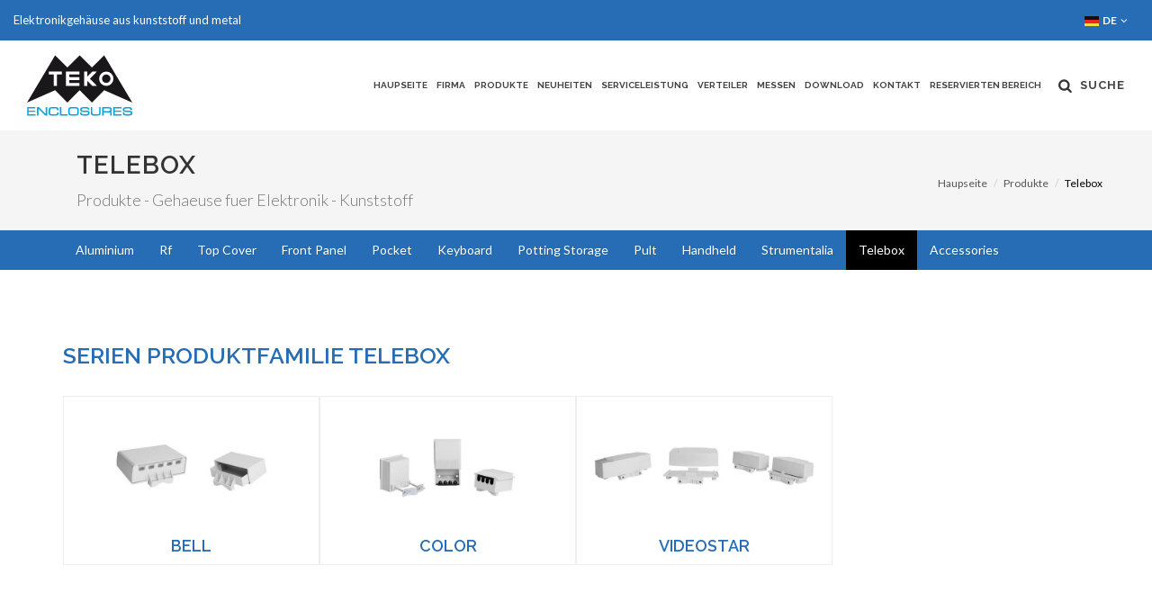

--- FILE ---
content_type: text/html; charset=UTF-8
request_url: https://www.tekogehaeuse.de/de/produkte/produktfamilie/TL
body_size: 6530
content:
<!DOCTYPE html PUBLIC "-//W3C//DTD XHTML+RDFa 1.0//EN" "http://www.w3.org/MarkUp/DTD/xhtml-rdfa-1.dtd"><html dir="ltr" lang="it-IT">
	<head>

		<meta http-equiv="content-type" content="text/html; charset=utf-8" />
		<meta name="author" content="Kinetica S.r.l." />

		<!-- Stylesheets
		============================================= -->
		<link href="//fonts.googleapis.com/css?family=Lato:300,400,400italic,600,700|Raleway:300,400,500,600,700|Crete+Round:400italic" rel="stylesheet" type="text/css" />
		<link href="/assets/public/images/favicon.ico" rel="shortcut icon">
		<link rel="stylesheet" href="/assets/public/css/bootstrap.css" type="text/css" />
		<link rel="stylesheet" href="/assets/public/css/style.css?1326" type="text/css" />
		<link rel="stylesheet" href="/assets/public/css/dark.css" type="text/css" />
		<link rel="stylesheet" href="/assets/public/css/font-icons.css" type="text/css" />
		<link rel="stylesheet" href="/assets/public/css/animate.css" type="text/css" />
		<link rel="stylesheet" href="/assets/public/css/magnific-popup.css" type="text/css" />

		<meta name="viewport" content="width=device-width, initial-scale=1" />
		<!--[if lt IE 9]>
			<script src="http://css3-mediaqueries-js.googlecode.com/svn/trunk/css3-mediaqueries.js"></script>
		<![endif]-->

		<!-- External JavaScripts
		============================================= -->
		<script type="text/javascript" src="/assets/public/js/jquery.js"></script>
		<script type="text/javascript" src="/assets/public/js/plugins.js"></script>
		<script type="text/javascript" src="/assets/public/js/jquery-lazyload.js"></script>
		<script type="text/javascript" src="/assets/public/js/stacktable.js"></script>

		<!-- Document Title
		============================================= -->
		<title>Telebox | Produkte | Gehaeuse fuer Elektronik - Kunststoff</title>		<meta name="description" content="Diese Kunststoffgeh&amp;auml;use bieten eine besondere Anwendungsm&amp;ouml;glichkeit als Fernsprecheinrichtungen an. Einfache Montage. Metallmasterhaltungen zur Postinstallation werden mitgeliefert. Einsatzgebiete: &amp;bull; Verst&amp;auml;rker &amp;bull; Filter &amp;bull; HF-Schalter und Diplexer &amp;bull; Alarm &amp;ndash;und Sicherheitssysteme.
" />		
		<noscript>
		<style>
			body:not(.no-transition) #wrapper,
			.animsition-overlay {
			    opacity:1;
			}
		</style>
		</noscript>
		
				<script src="https://www.google.com/recaptcha/api.js?onload=onloadCallback&hl=de"></script>
				<script type="text/javascript">
			var onloadCallback = function() {
				$('.recaptcha-response').each(function(i,n) {
				grecaptcha.render(n, {
					'sitekey' : '6LeQsTYdAAAAABTrY8ghc4AwDNpoBfyR-ccBqfMX'
				});
			});
			};
		</script>

	</head>

	<body class="prodotti de stretched side-push-panel">

		<!-- SEARCH PANEL -->

	<div class="body-overlay"></div>

		<div id="side-panel">
	<div id="side-panel-trigger-close" class="side-panel-trigger"><a href="#"><i class="icon-line-cross"></i></a></div>

	<div class="side-panel-wrap">

		<div class="widget quick-contact-widget clearfix">

			<h4>Suche produkt</h4>

			<form id="ricerca_form" name="ricerca_form" method="">
				<input type="text"  id="0"name="prodotto" class="sm-form-control input-block-level" value="" placeholder="Produkt...">
				<input type="text" id="1" name="lunghezza" class="sm-form-control" value="" placeholder="Länge L(mm)...">
				<input type="text" id="2" name="larghezza" class="sm-form-control" value="" placeholder="Breite W(mm)...">
				<input type="text" id="3" name="altezza" class="sm-form-control" value="" placeholder="Höhe H(mm)...">
				<label>Toleranz</label>
				<select id="4" name="tolleranza" class="sm-form-control input-block-level" class="form-control">
										<!-- <option selected="selected" value="">Toleranz</option> -->
					<option value="0">Alle</option>
					<option value="10">±10mm</option>
					<option value="20">±20mm</option>
					<option value="50">±50mm</option>
				</select>
								<button onclick="cercaProdotto()" class="button norightmargin bottommargin-sm pull-right" type="button" name="template-contactform-submit" value="submit">Suche</button>
			</form>

			<script>

			function cercaProdotto()
			{
				$.post("/de/produkte/cerca-prodotto",$( "#ricerca_form" ).serialize()).done(function( data ) {
					$( "#ricerca_form" ).find('.sm-form-control').removeClass('error');

					if (data == 'true')
						window.location = "/de/produkte/cerca-prodotto";
					else
					{
						$.each(JSON.parse(data), function(i,n) {
							$( "#ricerca_form" ).find('#'+n).addClass('error');
						});
					}
				});

				return false;
			}

			function resetRicerca()
			{
				$.post("/de/produkte/cerca-prodotto","reset=1").done(function( data ) {
					window.location.reload();
					//$( "#ricerca_form" ).find('input').val('');
					//$("#reset").remove();
				});

				return false;
			}
			</script>

			<hr class="tall clearfix">

			<h4>Download Teko</h4>
			<div class="row">
				<div class="col-xs-12">
					<a href="/de/download" class="button nomargin btn-block center"><i class="icon-cloud-download nomargin icon-large"></i></a>
					<h5 class="center" style="margin-top:10px;">Gehe zum Download-Bereich</h5>
				</div>
			</div>

		</div>

	</div> <!-- .side-panel-wrap end -->

</div> <!-- #side-panel end -->

<!-- Document Wrapper
============================================= -->
<div id="wrapper" class="clearfix">

	<!-- Top Bar
============================================= -->
<div id="top-bar">

	<div class="clearfix">
		<div class="row">
			<div class="pull-left hidden-xs">
				<p class="nobottommargin">Elektronikgehäuse aus kunststoff und metal</p>
			</div>

			<!-- Top Links
			============================================= -->
			<div class="top-links">
				<ul>
<li >
<a onclick="return false;" href="#">
<img src="/assets/public/images/icons/flags/german.png" alt="German">DE
</a>
<ul>
<li >
<a href="https://www.tekogehaeuse.de/it/prodotti/famiglia/TL">
<img src="/assets/public/images/icons/flags/italian.png" alt="Italian"> IT
</a>
</li>
<li >
<a href="https://www.tekogehaeuse.de/en/products/family/TL">
<img src="/assets/public/images/icons/flags/english.png" alt="English"> EN
</a>
</li>
<li >
<a href="https://www.tekogehaeuse.de/fr/produits/famille/TL">
<img src="/assets/public/images/icons/flags/french.png" alt="French"> FR
</a>
</li>
</ul>
</li>
</ul>			</div><!-- .top-links end -->

		</div>
	</div>

</div><!-- #top-bar end -->

<!-- Header
============================================= -->
<header id="header" class="transparent-header full-header" data-sticky-class="not-dark">

	<div id="header-wrap">

		<div class="container clearfix">

			<div id="primary-menu-trigger"><i class="icon-reorder"></i></div>

			<!-- Logo
			============================================= -->
			<div id="logo">
				<a href="/" class="standard-logo" data-dark-logo="/assets/public/images/logo-dark.svg"><img src="/assets/public/images/logo.svg" alt="Teko Enclosures"></a>
				<a href="/" class="retina-logo" data-dark-logo="/assets/public/images/logo-dark.svg"><img src="/assets/public/images/logo.svg" alt="Teko Enclosures"></a>
			</div><!-- #logo end -->

			<!-- Primary Navigation
			============================================= -->
			<nav id="primary-menu" class="dark">

				<ul>
<li>
<a href="https://www.tekogehaeuse.de/de">
Haupseite
</a>
</li>
<li>
<a href="https://www.tekogehaeuse.de/de/firma">
Firma
</a>
</li>
<li>
<a href="https://www.tekogehaeuse.de/de/produkte">
Produkte
</a>
</li>
<li>
<a href="https://www.tekogehaeuse.de/de/nachrichten">
Neuheiten
</a>
</li>
<li>
<a href="https://www.tekogehaeuse.de/de/serviceleistung">
Serviceleistung
</a>
</li>
<li>
<a href="https://www.tekogehaeuse.de/de/verteiler">
Verteiler
</a>
</li>
<li>
<a href="https://www.tekogehaeuse.de/de/messen">
Messen
</a>
</li>
<li>
<a href="https://www.tekogehaeuse.de/de/download">
Download
</a>
</li>
<li>
<a href="https://www.tekogehaeuse.de/de/kontakt">
Kontakt
</a>
</li>
<li>
<a href="https://secure.teko.it/areaprivata/default.asp?l=it">
Reservierten bereich
</a>
</li>
</ul>
				<!-- Top Search
				============================================= -->
				<div id="top-search">
					<a href="#" class="side-panel-trigger"><i class="icon-search3"></i> <span>Suche</span></a>
				</div><!-- #top-search end -->

			</nav><!-- #primary-menu end -->

		</div>

	</div>

</header><!-- #header end -->
		<!-- Content
		============================================= -->


		<!-- Page Title
============================================= -->
<section id="page-title">

	<div class="container clearfix">
		<div class="container clearfix">
		<h1>TELEBOX</h1>
		<span>Produkte - Gehaeuse fuer Elektronik - Kunststoff</span>
		<ol class="breadcrumb">
			<li><a href="/">Haupseite</a></li>
			<li><a href="/de/produkte">Produkte</a></li>
			<li class="active">Telebox</li>
		</ol>
	</div>

</section><!-- #page-title end -->

<!-- Page Sub Menu
		============================================= -->
		<div id="page-menu">

			<div id="page-menu-wrap">

				<div class="container clearfix">

					<nav>
						<ul>
														<li>
								<a href="/de/produkte/produktfamilie/AL">Aluminium</a>
							</li>
														<li>
								<a href="/de/produkte/produktfamilie/RF">Rf</a>
							</li>
														<li>
								<a href="/de/produkte/produktfamilie/TC">Top Cover</a>
							</li>
														<li>
								<a href="/de/produkte/produktfamilie/FP">Front Panel</a>
							</li>
														<li>
								<a href="/de/produkte/produktfamilie/PO">Pocket</a>
							</li>
														<li>
								<a href="/de/produkte/produktfamilie/KB">Keyboard</a>
							</li>
														<li>
								<a href="/de/produkte/produktfamilie/PS">Potting Storage</a>
							</li>
														<li>
								<a href="/de/produkte/produktfamilie/PU">Pult</a>
							</li>
														<li>
								<a href="/de/produkte/produktfamilie/HH">Handheld</a>
							</li>
														<li>
								<a href="/de/produkte/produktfamilie/ST">Strumentalia</a>
							</li>
														<li class="current">
								<a href="/de/produkte/produktfamilie/TL">Telebox</a>
							</li>
														<li>
								<a href="/de/produkte/produktfamilie/AC">Accessories</a>
							</li>
													</ul>
					</nav>

				<div id="page-submenu-trigger"><strong>Familien</strong> <i class="icon-chevron-down"></i></div>

				</div>

			</div>

		</div><!-- #page-menu end -->


<!-- Content
============================================= -->
<section id="content">
	<div class="content-wrap nobottompadding">

		<div class="container clearfix bottommargin">

			<div class="row">
				<div class="col-xs-12 bottommargin">
					<h2 class="bottommargin-sm">Serien produktfamilie Telebox</h2>

					<div class="clear"></div>

					<!-- Portfolio Items
					============================================= -->
					<div id="portfolio" class="portfolio-nomargin clearfix">

						
						<article class="portfolio-item">
							<a href="/de/produkte/produktfamilie/TL/serie/bell">
								<img class="img-responsive" src="/uploads/immagini/famiglie/TL/serie/tn_10_bell.jpg" alt="BELL">
								<h4 class="center nomargin">
									Bell								</h4>
							</a>
						</article>

						
						<article class="portfolio-item">
							<a href="/de/produkte/produktfamilie/TL/serie/color">
								<img class="img-responsive" src="/uploads/immagini/famiglie/TL/serie/tn_17_color.jpg" alt="COLOR">
								<h4 class="center nomargin">
									Color								</h4>
							</a>
						</article>

						
						<article class="portfolio-item">
							<a href="/de/produkte/produktfamilie/TL/serie/videostar">
								<img class="img-responsive" src="/uploads/immagini/famiglie/TL/serie/tn_96_videostar.jpg" alt="VIDEOSTAR">
								<h4 class="center nomargin">
									Videostar								</h4>
							</a>
						</article>

						
					</div>

					<!-- Portfolio Script
					============================================= -->
					<script type="text/javascript">

						jQuery(window).load(function(){

							var $container = $('#portfolio');

							$container.isotope({ transitionDuration: '0.65s' });

							$('#portfolio-filter a').click(function(){
								$('#portfolio-filter li').removeClass('activeFilter');
								$(this).parent('li').addClass('activeFilter');
								var selector = $(this).attr('data-filter');
								$container.isotope({ filter: selector });
								return false;
							});

							$('#portfolio-shuffle').click(function(){
								$container.isotope('updateSortData').isotope({
									sortBy: 'random'
								});
							});

							$(window).resize(function() {
								$container.isotope('layout');
							});

						});

					</script><!-- Portfolio Script End -->
				</div>
			</div>

		</div>

		<a href="/de/kontakt" class="button button-full nomargin center tright">
	<div class="container clearfix">
		12 produktfamilien , 155 Serien. Sie können nicht finden, was sie suchen? <strong>Kontaktieren sie uns</strong> <i class="icon-chevron-right" style="top:4px;"></i>
	</div>
</a>
	</div><!-- .content-wrap end -->
</section><!-- #content end -->
		
		<!-- #content end -->

		<!-- Footer
		============================================= -->
		<footer id="footer" class="dark">

			<div class="container">

				<!-- Footer Widgets
				============================================= -->
				<div class="footer-widgets-wrap clearfix">

					<div class="col_one_third">

						<div class="widget clearfix">

							<img src="/assets/public/images/logo-dark.svg" alt="" class="footer-logo" width="126">

							<p>Elektronikgehäuse aus kunststoff und metal.</p>

							<div style="background: url('/assets/public/images/world-map.png') no-repeat center center; background-size: 100%;">
								<address>
									<strong>TEKO S.p.a</strong><br>
									Via dell'Industria, 5<br>40068 - San Lazzaro Di Savena (BO)<br>P.IVA 00500841200								</address>
																<abbr title="Phone Number"><strong>Telefon</strong></abbr> <a href="tel:00390516255190"> +39 051.6255190</a><br>
																								<abbr title="Fax"><strong>Fax</strong></abbr> <a href="tel:00390516256520">+39 051.6256520</a><br>
																																<abbr title="Email Address"><strong>E-mail</strong></abbr> <a href="mailto:sales@teko.it">sales@teko.it</a>
															</div>

						</div>

					</div>

					<div class="col_one_third">

						<div class="widget widget_links clearfix">

							<h4>Menü</h4>

							
							<ul>
<li>
<a href="https://www.tekogehaeuse.de/de">
Haupseite
</a>
</li>
<li>
<a href="https://www.tekogehaeuse.de/de/firma">
Firma
</a>
</li>
<li>
<a href="https://www.tekogehaeuse.de/de/produkte">
Produkte
</a>
</li>
<li>
<a href="https://www.tekogehaeuse.de/de/nachrichten">
Neuheiten
</a>
</li>
<li>
<a href="https://www.tekogehaeuse.de/de/serviceleistung">
Serviceleistung
</a>
</li>
<li>
<a href="https://www.tekogehaeuse.de/de/verteiler">
Verteiler
</a>
</li>
<li>
<a href="https://www.tekogehaeuse.de/de/messen">
Messen
</a>
</li>
<li>
<a href="https://www.tekogehaeuse.de/de/download">
Download
</a>
</li>
<li>
<a href="https://www.tekogehaeuse.de/de/kontakt">
Kontakt
</a>
</li>
<li>
<a href="https://secure.teko.it/areaprivata/default.asp?l=it">
Reservierten bereich
</a>
</li>
</ul>
						</div>

					</div>

					<div class="col_one_third col_last">

						<div class="widget clearfix" style="margin-bottom: -50px;">

							<div class="row">

								<div class="col-md-4 bottommargin-sm">
									<div class="counter counter-small"><span data-from="0" data-to="12" data-refresh-interval="1" data-speed="100" data-comma="true"></span></div>
									<h5 class="nobottommargin">Familien</h5>
								</div>

								<div class="col-md-4 bottommargin-sm">
									<div class="counter counter-small"><span data-from="0" data-to="155" data-refresh-interval="1" data-speed="100" data-comma="true"></span></div>
									<h5 class="nobottommargin">Serie</h5>
								</div>

								<div class="col-md-4 bottommargin-sm">
									<div class="counter counter-small"><span data-from="0" data-to="1366" data-refresh-interval="1" data-speed="100" data-comma="true"></span></div>
									<h5 class="nobottommargin">Produkte</h5>
								</div>

							</div>

						</div>

						<div class="widget subscribe-widget clearfix">
							<h5><strong>Abbonieren</strong> Sie unseren Newsletter, um über neue Produkte auf dem Laufenden zu bleiben!</h5>
							<div id="widget-subscribe-form-result"></div>
							<form id="widget-subscribe-form" name="quick-contact-form" action="/mails/newsletter" method="post" class="nobottommargin">
								<div class="input-group divcenter bottommargin-xs">
									<span class="input-group-addon"><i class="icon-email2"></i></span>
									<input type="email" id="email" name="email" class="form-control required email" placeholder="E-mail">
								</div>
								
								<div class="input-group divcenter bottommargin-xs">
									<input type="checkbox" id="privacy" name="privacy" style="margin-right: 5px; margin-top:2px; position: relative; float:left;" />
									<label class="accetto pull-right" style="width:92%;text-transform:none;font-weight:normal;" for="accetto">
									Ich akzeptiere die <a href="//www.iubenda.com/privacy-policy/488311" class="iubenda-nostyle no-brand iubenda-embed" style="border-bottom:1px dotted;">Datenschutz-Bestimmungen</a> und erlaube das Versenden des Newsletters an die angegebene E-Mail-Adress									<!-- Accetto l'informativa sulla <a href="//www.iubenda.com/privacy-policy/488311" class="iubenda-nostyle no-brand iubenda-embed" style="border-bottom:1px dotted;">privacy</a> e autorizzo l'invio della newsletter all'indirizzo email specificato --></label>
								</div>
								<div class="input-group divcenter bottommargin-xs">
									<div class="recaptcha-response bottommargin-xs" name="recaptcha"></div>
								</div>
								<div class="input-group divcenter bottommargin-xs hidden">
																											<small>Diese Seite ist durch reCAPTCHA geschützt, ihre Nutzung unterliegt der <a target="_blank" href="https://policies.google.com/privacy?hl=">Datenschutz-</a> und Google-<a target="_blank" href="https://policies.google.com/terms?hl=">Nutzungsbedingungen</a>.</small>
								</div>
								<button type="submit" class="button uppercase nomargin pull-right" value="submit">Senden</button>
							</form>
							<script type="text/javascript">
								$("#widget-subscribe-form").validate({
									submitHandler: function(form) {
										$(form).animate({ opacity: 0.4 });
										$(form).find('.form-process').fadeIn();
										$(form).ajaxSubmit({
											target: '#widget-subscribe-form-result',
											success: function(data) {
												$(form).find('.form-process').fadeOut();
												$(form).animate({ opacity: 1 });

												switch(data)
												{
													case "success":
														$(form).find('.form-control').val('');
														$(form).find('img').attr('src', $(form).find('img').attr('src') + '?' + Math.random());
														$(form).find('input[type="checkbox"]').attr('checked',false);
														type = "success";
														msg = "<i class='icon-ok-sign'></i>Nachricht erfolgreich gesendet!";
													break;

													case "captcha":
														msg = "<i class='icon-remove-sign'></i>Captcha falsch"
														type = "error";
													break;

													case "privacy":
														msg = "<i class='icon-remove-sign'></i>Sie müssen die bearbeitung der daten";
														type = "error";
													break;

													default:
														msg = "<i class='icon-remove-sign'></i>Noch nicht gesendeten nachricht . Kontaktieren sie ihren administrator"
														type = "error";
												}

												$('#widget-subscribe-form-result').attr('data-notify-msg', msg).html('');
												$('#widget-subscribe-form-result').attr('data-notify-type', type).html('');
												SEMICOLON.widget.notifications($('#widget-subscribe-form-result'));
												grecaptcha.reset($(form).find('.recaptcha-response'));
											}
										});
									}
								});
							</script>
						</div>

						<div class="widget clearfix" style="margin-bottom: -20px;">

							<div class="row">

								<div class="col-md-12 clearfix">
									<a target="_blank" href="https://www.youtube.com/channel/UC4QX0CtMFoDxpIzn6xfbajQ" class="social-icon si-dark si-colored si-youtube nobottommargin" style="margin-right: 10px;">
										<i class="icon-youtube"></i>
										<i class="icon-youtube"></i>
									</a>
																	</div>

							</div>

						</div>

					</div>

				</div><!-- .footer-widgets-wrap end -->

			</div>

			<!-- Copyrights
			============================================= -->
			<div id="copyrights">

				<div class="container clearfix">

					<div class="col_half">
						<div class="copyright-links">
														P.IVA 00500841200 <br>
														<a href="/de/rechtliche-hinweise">
								Rechtliche hinweise							</a>
							/
							<a href="/de/kredite">
								Kredite							</a>
							/
							<a href="//www.iubenda.com/privacy-policy/488311" class="iubenda-nostyle no-brand iubenda-embed" title="Privacy Policy">
								Privatleben							</a>
							/
							<a href="//www.iubenda.com/privacy-policy/488311/cookie-policy" class="iubenda-nostyle no-brand iubenda-embed" title="Cookie Policy">
								Cookie-politik							</a>
							/
							<a href="#" class="iubenda-cs-preferences-link">Cookie-einstellungen</a>
						</div>
					</div>

					<div class="col_half col_last tright">
						<div class="copyright-links">
							<a href="http://www.kinetica.it" title="Web agency Bologna">Realisiert von Kinetica</a><br>
							<a href="http://www.kinetica.it/assistenza-tecnica-informatica" title="assistenza tecnica informatica bologna">Technische IT-Unterstützung Bologna</a><br>
							<a href="http://www.kinetica.it/siti-internet" title="siti web Bologna">Website-erstellung Bologna</a>
						</div>
					</div>

				</div>

			</div><!-- #copyrights end -->

		</footer><!-- #footer end -->
	</div><!-- #wrapper end -->

	<!-- Go To Top
	============================================= -->
	<div id="gotoTop" class="icon-angle-up"></div>

			<script type="text/javascript">(function (w,d) {var loader = function () {var s = d.createElement("script"), tag = d.getElementsByTagName("script")[0]; s.src = "//cdn.iubenda.com/iubenda.js"; tag.parentNode.insertBefore(s,tag);}; if(w.addEventListener){w.addEventListener("load", loader, false);}else if(w.attachEvent){w.attachEvent("onload", loader);}else{w.onload = loader;}})(window, document);</script>
	<script type="text/javascript">
	var _iub = _iub || [];
	_iub.csConfiguration = {"invalidateConsentWithoutLog":true,"perPurposeConsent":true,"lang":"de","siteId":268910,"consentOnContinuedBrowsing":false,"cookiePolicyId":488311, "banner":{ "acceptButtonDisplay":true,"customizeButtonDisplay":true,"rejectButtonDisplay":true,"listPurposes":true,"acceptButtonColor":"#276db5","acceptButtonCaptionColor":"white","customizeButtonColor":"#636262","customizeButtonCaptionColor":"white","rejectButtonColor":"#276db5","rejectButtonCaptionColor":"white","textColor":"white","backgroundColor":"#000001" }};
	</script>
	<script type="text/javascript" src="//cdn.iubenda.com/cs/iubenda_cs.js" charset="UTF-8" async></script>

	
	<!-- Footer Scripts
	============================================= -->
<script type="text/javascript" src="/assets/public/js/functions.js"></script>

	</body>
</html>

--- FILE ---
content_type: text/html; charset=utf-8
request_url: https://www.google.com/recaptcha/api2/anchor?ar=1&k=6LeQsTYdAAAAABTrY8ghc4AwDNpoBfyR-ccBqfMX&co=aHR0cHM6Ly93d3cudGVrb2dlaGFldXNlLmRlOjQ0Mw..&hl=de&v=N67nZn4AqZkNcbeMu4prBgzg&size=normal&anchor-ms=20000&execute-ms=30000&cb=4l8h9dd7mcmm
body_size: 49513
content:
<!DOCTYPE HTML><html dir="ltr" lang="de"><head><meta http-equiv="Content-Type" content="text/html; charset=UTF-8">
<meta http-equiv="X-UA-Compatible" content="IE=edge">
<title>reCAPTCHA</title>
<style type="text/css">
/* cyrillic-ext */
@font-face {
  font-family: 'Roboto';
  font-style: normal;
  font-weight: 400;
  font-stretch: 100%;
  src: url(//fonts.gstatic.com/s/roboto/v48/KFO7CnqEu92Fr1ME7kSn66aGLdTylUAMa3GUBHMdazTgWw.woff2) format('woff2');
  unicode-range: U+0460-052F, U+1C80-1C8A, U+20B4, U+2DE0-2DFF, U+A640-A69F, U+FE2E-FE2F;
}
/* cyrillic */
@font-face {
  font-family: 'Roboto';
  font-style: normal;
  font-weight: 400;
  font-stretch: 100%;
  src: url(//fonts.gstatic.com/s/roboto/v48/KFO7CnqEu92Fr1ME7kSn66aGLdTylUAMa3iUBHMdazTgWw.woff2) format('woff2');
  unicode-range: U+0301, U+0400-045F, U+0490-0491, U+04B0-04B1, U+2116;
}
/* greek-ext */
@font-face {
  font-family: 'Roboto';
  font-style: normal;
  font-weight: 400;
  font-stretch: 100%;
  src: url(//fonts.gstatic.com/s/roboto/v48/KFO7CnqEu92Fr1ME7kSn66aGLdTylUAMa3CUBHMdazTgWw.woff2) format('woff2');
  unicode-range: U+1F00-1FFF;
}
/* greek */
@font-face {
  font-family: 'Roboto';
  font-style: normal;
  font-weight: 400;
  font-stretch: 100%;
  src: url(//fonts.gstatic.com/s/roboto/v48/KFO7CnqEu92Fr1ME7kSn66aGLdTylUAMa3-UBHMdazTgWw.woff2) format('woff2');
  unicode-range: U+0370-0377, U+037A-037F, U+0384-038A, U+038C, U+038E-03A1, U+03A3-03FF;
}
/* math */
@font-face {
  font-family: 'Roboto';
  font-style: normal;
  font-weight: 400;
  font-stretch: 100%;
  src: url(//fonts.gstatic.com/s/roboto/v48/KFO7CnqEu92Fr1ME7kSn66aGLdTylUAMawCUBHMdazTgWw.woff2) format('woff2');
  unicode-range: U+0302-0303, U+0305, U+0307-0308, U+0310, U+0312, U+0315, U+031A, U+0326-0327, U+032C, U+032F-0330, U+0332-0333, U+0338, U+033A, U+0346, U+034D, U+0391-03A1, U+03A3-03A9, U+03B1-03C9, U+03D1, U+03D5-03D6, U+03F0-03F1, U+03F4-03F5, U+2016-2017, U+2034-2038, U+203C, U+2040, U+2043, U+2047, U+2050, U+2057, U+205F, U+2070-2071, U+2074-208E, U+2090-209C, U+20D0-20DC, U+20E1, U+20E5-20EF, U+2100-2112, U+2114-2115, U+2117-2121, U+2123-214F, U+2190, U+2192, U+2194-21AE, U+21B0-21E5, U+21F1-21F2, U+21F4-2211, U+2213-2214, U+2216-22FF, U+2308-230B, U+2310, U+2319, U+231C-2321, U+2336-237A, U+237C, U+2395, U+239B-23B7, U+23D0, U+23DC-23E1, U+2474-2475, U+25AF, U+25B3, U+25B7, U+25BD, U+25C1, U+25CA, U+25CC, U+25FB, U+266D-266F, U+27C0-27FF, U+2900-2AFF, U+2B0E-2B11, U+2B30-2B4C, U+2BFE, U+3030, U+FF5B, U+FF5D, U+1D400-1D7FF, U+1EE00-1EEFF;
}
/* symbols */
@font-face {
  font-family: 'Roboto';
  font-style: normal;
  font-weight: 400;
  font-stretch: 100%;
  src: url(//fonts.gstatic.com/s/roboto/v48/KFO7CnqEu92Fr1ME7kSn66aGLdTylUAMaxKUBHMdazTgWw.woff2) format('woff2');
  unicode-range: U+0001-000C, U+000E-001F, U+007F-009F, U+20DD-20E0, U+20E2-20E4, U+2150-218F, U+2190, U+2192, U+2194-2199, U+21AF, U+21E6-21F0, U+21F3, U+2218-2219, U+2299, U+22C4-22C6, U+2300-243F, U+2440-244A, U+2460-24FF, U+25A0-27BF, U+2800-28FF, U+2921-2922, U+2981, U+29BF, U+29EB, U+2B00-2BFF, U+4DC0-4DFF, U+FFF9-FFFB, U+10140-1018E, U+10190-1019C, U+101A0, U+101D0-101FD, U+102E0-102FB, U+10E60-10E7E, U+1D2C0-1D2D3, U+1D2E0-1D37F, U+1F000-1F0FF, U+1F100-1F1AD, U+1F1E6-1F1FF, U+1F30D-1F30F, U+1F315, U+1F31C, U+1F31E, U+1F320-1F32C, U+1F336, U+1F378, U+1F37D, U+1F382, U+1F393-1F39F, U+1F3A7-1F3A8, U+1F3AC-1F3AF, U+1F3C2, U+1F3C4-1F3C6, U+1F3CA-1F3CE, U+1F3D4-1F3E0, U+1F3ED, U+1F3F1-1F3F3, U+1F3F5-1F3F7, U+1F408, U+1F415, U+1F41F, U+1F426, U+1F43F, U+1F441-1F442, U+1F444, U+1F446-1F449, U+1F44C-1F44E, U+1F453, U+1F46A, U+1F47D, U+1F4A3, U+1F4B0, U+1F4B3, U+1F4B9, U+1F4BB, U+1F4BF, U+1F4C8-1F4CB, U+1F4D6, U+1F4DA, U+1F4DF, U+1F4E3-1F4E6, U+1F4EA-1F4ED, U+1F4F7, U+1F4F9-1F4FB, U+1F4FD-1F4FE, U+1F503, U+1F507-1F50B, U+1F50D, U+1F512-1F513, U+1F53E-1F54A, U+1F54F-1F5FA, U+1F610, U+1F650-1F67F, U+1F687, U+1F68D, U+1F691, U+1F694, U+1F698, U+1F6AD, U+1F6B2, U+1F6B9-1F6BA, U+1F6BC, U+1F6C6-1F6CF, U+1F6D3-1F6D7, U+1F6E0-1F6EA, U+1F6F0-1F6F3, U+1F6F7-1F6FC, U+1F700-1F7FF, U+1F800-1F80B, U+1F810-1F847, U+1F850-1F859, U+1F860-1F887, U+1F890-1F8AD, U+1F8B0-1F8BB, U+1F8C0-1F8C1, U+1F900-1F90B, U+1F93B, U+1F946, U+1F984, U+1F996, U+1F9E9, U+1FA00-1FA6F, U+1FA70-1FA7C, U+1FA80-1FA89, U+1FA8F-1FAC6, U+1FACE-1FADC, U+1FADF-1FAE9, U+1FAF0-1FAF8, U+1FB00-1FBFF;
}
/* vietnamese */
@font-face {
  font-family: 'Roboto';
  font-style: normal;
  font-weight: 400;
  font-stretch: 100%;
  src: url(//fonts.gstatic.com/s/roboto/v48/KFO7CnqEu92Fr1ME7kSn66aGLdTylUAMa3OUBHMdazTgWw.woff2) format('woff2');
  unicode-range: U+0102-0103, U+0110-0111, U+0128-0129, U+0168-0169, U+01A0-01A1, U+01AF-01B0, U+0300-0301, U+0303-0304, U+0308-0309, U+0323, U+0329, U+1EA0-1EF9, U+20AB;
}
/* latin-ext */
@font-face {
  font-family: 'Roboto';
  font-style: normal;
  font-weight: 400;
  font-stretch: 100%;
  src: url(//fonts.gstatic.com/s/roboto/v48/KFO7CnqEu92Fr1ME7kSn66aGLdTylUAMa3KUBHMdazTgWw.woff2) format('woff2');
  unicode-range: U+0100-02BA, U+02BD-02C5, U+02C7-02CC, U+02CE-02D7, U+02DD-02FF, U+0304, U+0308, U+0329, U+1D00-1DBF, U+1E00-1E9F, U+1EF2-1EFF, U+2020, U+20A0-20AB, U+20AD-20C0, U+2113, U+2C60-2C7F, U+A720-A7FF;
}
/* latin */
@font-face {
  font-family: 'Roboto';
  font-style: normal;
  font-weight: 400;
  font-stretch: 100%;
  src: url(//fonts.gstatic.com/s/roboto/v48/KFO7CnqEu92Fr1ME7kSn66aGLdTylUAMa3yUBHMdazQ.woff2) format('woff2');
  unicode-range: U+0000-00FF, U+0131, U+0152-0153, U+02BB-02BC, U+02C6, U+02DA, U+02DC, U+0304, U+0308, U+0329, U+2000-206F, U+20AC, U+2122, U+2191, U+2193, U+2212, U+2215, U+FEFF, U+FFFD;
}
/* cyrillic-ext */
@font-face {
  font-family: 'Roboto';
  font-style: normal;
  font-weight: 500;
  font-stretch: 100%;
  src: url(//fonts.gstatic.com/s/roboto/v48/KFO7CnqEu92Fr1ME7kSn66aGLdTylUAMa3GUBHMdazTgWw.woff2) format('woff2');
  unicode-range: U+0460-052F, U+1C80-1C8A, U+20B4, U+2DE0-2DFF, U+A640-A69F, U+FE2E-FE2F;
}
/* cyrillic */
@font-face {
  font-family: 'Roboto';
  font-style: normal;
  font-weight: 500;
  font-stretch: 100%;
  src: url(//fonts.gstatic.com/s/roboto/v48/KFO7CnqEu92Fr1ME7kSn66aGLdTylUAMa3iUBHMdazTgWw.woff2) format('woff2');
  unicode-range: U+0301, U+0400-045F, U+0490-0491, U+04B0-04B1, U+2116;
}
/* greek-ext */
@font-face {
  font-family: 'Roboto';
  font-style: normal;
  font-weight: 500;
  font-stretch: 100%;
  src: url(//fonts.gstatic.com/s/roboto/v48/KFO7CnqEu92Fr1ME7kSn66aGLdTylUAMa3CUBHMdazTgWw.woff2) format('woff2');
  unicode-range: U+1F00-1FFF;
}
/* greek */
@font-face {
  font-family: 'Roboto';
  font-style: normal;
  font-weight: 500;
  font-stretch: 100%;
  src: url(//fonts.gstatic.com/s/roboto/v48/KFO7CnqEu92Fr1ME7kSn66aGLdTylUAMa3-UBHMdazTgWw.woff2) format('woff2');
  unicode-range: U+0370-0377, U+037A-037F, U+0384-038A, U+038C, U+038E-03A1, U+03A3-03FF;
}
/* math */
@font-face {
  font-family: 'Roboto';
  font-style: normal;
  font-weight: 500;
  font-stretch: 100%;
  src: url(//fonts.gstatic.com/s/roboto/v48/KFO7CnqEu92Fr1ME7kSn66aGLdTylUAMawCUBHMdazTgWw.woff2) format('woff2');
  unicode-range: U+0302-0303, U+0305, U+0307-0308, U+0310, U+0312, U+0315, U+031A, U+0326-0327, U+032C, U+032F-0330, U+0332-0333, U+0338, U+033A, U+0346, U+034D, U+0391-03A1, U+03A3-03A9, U+03B1-03C9, U+03D1, U+03D5-03D6, U+03F0-03F1, U+03F4-03F5, U+2016-2017, U+2034-2038, U+203C, U+2040, U+2043, U+2047, U+2050, U+2057, U+205F, U+2070-2071, U+2074-208E, U+2090-209C, U+20D0-20DC, U+20E1, U+20E5-20EF, U+2100-2112, U+2114-2115, U+2117-2121, U+2123-214F, U+2190, U+2192, U+2194-21AE, U+21B0-21E5, U+21F1-21F2, U+21F4-2211, U+2213-2214, U+2216-22FF, U+2308-230B, U+2310, U+2319, U+231C-2321, U+2336-237A, U+237C, U+2395, U+239B-23B7, U+23D0, U+23DC-23E1, U+2474-2475, U+25AF, U+25B3, U+25B7, U+25BD, U+25C1, U+25CA, U+25CC, U+25FB, U+266D-266F, U+27C0-27FF, U+2900-2AFF, U+2B0E-2B11, U+2B30-2B4C, U+2BFE, U+3030, U+FF5B, U+FF5D, U+1D400-1D7FF, U+1EE00-1EEFF;
}
/* symbols */
@font-face {
  font-family: 'Roboto';
  font-style: normal;
  font-weight: 500;
  font-stretch: 100%;
  src: url(//fonts.gstatic.com/s/roboto/v48/KFO7CnqEu92Fr1ME7kSn66aGLdTylUAMaxKUBHMdazTgWw.woff2) format('woff2');
  unicode-range: U+0001-000C, U+000E-001F, U+007F-009F, U+20DD-20E0, U+20E2-20E4, U+2150-218F, U+2190, U+2192, U+2194-2199, U+21AF, U+21E6-21F0, U+21F3, U+2218-2219, U+2299, U+22C4-22C6, U+2300-243F, U+2440-244A, U+2460-24FF, U+25A0-27BF, U+2800-28FF, U+2921-2922, U+2981, U+29BF, U+29EB, U+2B00-2BFF, U+4DC0-4DFF, U+FFF9-FFFB, U+10140-1018E, U+10190-1019C, U+101A0, U+101D0-101FD, U+102E0-102FB, U+10E60-10E7E, U+1D2C0-1D2D3, U+1D2E0-1D37F, U+1F000-1F0FF, U+1F100-1F1AD, U+1F1E6-1F1FF, U+1F30D-1F30F, U+1F315, U+1F31C, U+1F31E, U+1F320-1F32C, U+1F336, U+1F378, U+1F37D, U+1F382, U+1F393-1F39F, U+1F3A7-1F3A8, U+1F3AC-1F3AF, U+1F3C2, U+1F3C4-1F3C6, U+1F3CA-1F3CE, U+1F3D4-1F3E0, U+1F3ED, U+1F3F1-1F3F3, U+1F3F5-1F3F7, U+1F408, U+1F415, U+1F41F, U+1F426, U+1F43F, U+1F441-1F442, U+1F444, U+1F446-1F449, U+1F44C-1F44E, U+1F453, U+1F46A, U+1F47D, U+1F4A3, U+1F4B0, U+1F4B3, U+1F4B9, U+1F4BB, U+1F4BF, U+1F4C8-1F4CB, U+1F4D6, U+1F4DA, U+1F4DF, U+1F4E3-1F4E6, U+1F4EA-1F4ED, U+1F4F7, U+1F4F9-1F4FB, U+1F4FD-1F4FE, U+1F503, U+1F507-1F50B, U+1F50D, U+1F512-1F513, U+1F53E-1F54A, U+1F54F-1F5FA, U+1F610, U+1F650-1F67F, U+1F687, U+1F68D, U+1F691, U+1F694, U+1F698, U+1F6AD, U+1F6B2, U+1F6B9-1F6BA, U+1F6BC, U+1F6C6-1F6CF, U+1F6D3-1F6D7, U+1F6E0-1F6EA, U+1F6F0-1F6F3, U+1F6F7-1F6FC, U+1F700-1F7FF, U+1F800-1F80B, U+1F810-1F847, U+1F850-1F859, U+1F860-1F887, U+1F890-1F8AD, U+1F8B0-1F8BB, U+1F8C0-1F8C1, U+1F900-1F90B, U+1F93B, U+1F946, U+1F984, U+1F996, U+1F9E9, U+1FA00-1FA6F, U+1FA70-1FA7C, U+1FA80-1FA89, U+1FA8F-1FAC6, U+1FACE-1FADC, U+1FADF-1FAE9, U+1FAF0-1FAF8, U+1FB00-1FBFF;
}
/* vietnamese */
@font-face {
  font-family: 'Roboto';
  font-style: normal;
  font-weight: 500;
  font-stretch: 100%;
  src: url(//fonts.gstatic.com/s/roboto/v48/KFO7CnqEu92Fr1ME7kSn66aGLdTylUAMa3OUBHMdazTgWw.woff2) format('woff2');
  unicode-range: U+0102-0103, U+0110-0111, U+0128-0129, U+0168-0169, U+01A0-01A1, U+01AF-01B0, U+0300-0301, U+0303-0304, U+0308-0309, U+0323, U+0329, U+1EA0-1EF9, U+20AB;
}
/* latin-ext */
@font-face {
  font-family: 'Roboto';
  font-style: normal;
  font-weight: 500;
  font-stretch: 100%;
  src: url(//fonts.gstatic.com/s/roboto/v48/KFO7CnqEu92Fr1ME7kSn66aGLdTylUAMa3KUBHMdazTgWw.woff2) format('woff2');
  unicode-range: U+0100-02BA, U+02BD-02C5, U+02C7-02CC, U+02CE-02D7, U+02DD-02FF, U+0304, U+0308, U+0329, U+1D00-1DBF, U+1E00-1E9F, U+1EF2-1EFF, U+2020, U+20A0-20AB, U+20AD-20C0, U+2113, U+2C60-2C7F, U+A720-A7FF;
}
/* latin */
@font-face {
  font-family: 'Roboto';
  font-style: normal;
  font-weight: 500;
  font-stretch: 100%;
  src: url(//fonts.gstatic.com/s/roboto/v48/KFO7CnqEu92Fr1ME7kSn66aGLdTylUAMa3yUBHMdazQ.woff2) format('woff2');
  unicode-range: U+0000-00FF, U+0131, U+0152-0153, U+02BB-02BC, U+02C6, U+02DA, U+02DC, U+0304, U+0308, U+0329, U+2000-206F, U+20AC, U+2122, U+2191, U+2193, U+2212, U+2215, U+FEFF, U+FFFD;
}
/* cyrillic-ext */
@font-face {
  font-family: 'Roboto';
  font-style: normal;
  font-weight: 900;
  font-stretch: 100%;
  src: url(//fonts.gstatic.com/s/roboto/v48/KFO7CnqEu92Fr1ME7kSn66aGLdTylUAMa3GUBHMdazTgWw.woff2) format('woff2');
  unicode-range: U+0460-052F, U+1C80-1C8A, U+20B4, U+2DE0-2DFF, U+A640-A69F, U+FE2E-FE2F;
}
/* cyrillic */
@font-face {
  font-family: 'Roboto';
  font-style: normal;
  font-weight: 900;
  font-stretch: 100%;
  src: url(//fonts.gstatic.com/s/roboto/v48/KFO7CnqEu92Fr1ME7kSn66aGLdTylUAMa3iUBHMdazTgWw.woff2) format('woff2');
  unicode-range: U+0301, U+0400-045F, U+0490-0491, U+04B0-04B1, U+2116;
}
/* greek-ext */
@font-face {
  font-family: 'Roboto';
  font-style: normal;
  font-weight: 900;
  font-stretch: 100%;
  src: url(//fonts.gstatic.com/s/roboto/v48/KFO7CnqEu92Fr1ME7kSn66aGLdTylUAMa3CUBHMdazTgWw.woff2) format('woff2');
  unicode-range: U+1F00-1FFF;
}
/* greek */
@font-face {
  font-family: 'Roboto';
  font-style: normal;
  font-weight: 900;
  font-stretch: 100%;
  src: url(//fonts.gstatic.com/s/roboto/v48/KFO7CnqEu92Fr1ME7kSn66aGLdTylUAMa3-UBHMdazTgWw.woff2) format('woff2');
  unicode-range: U+0370-0377, U+037A-037F, U+0384-038A, U+038C, U+038E-03A1, U+03A3-03FF;
}
/* math */
@font-face {
  font-family: 'Roboto';
  font-style: normal;
  font-weight: 900;
  font-stretch: 100%;
  src: url(//fonts.gstatic.com/s/roboto/v48/KFO7CnqEu92Fr1ME7kSn66aGLdTylUAMawCUBHMdazTgWw.woff2) format('woff2');
  unicode-range: U+0302-0303, U+0305, U+0307-0308, U+0310, U+0312, U+0315, U+031A, U+0326-0327, U+032C, U+032F-0330, U+0332-0333, U+0338, U+033A, U+0346, U+034D, U+0391-03A1, U+03A3-03A9, U+03B1-03C9, U+03D1, U+03D5-03D6, U+03F0-03F1, U+03F4-03F5, U+2016-2017, U+2034-2038, U+203C, U+2040, U+2043, U+2047, U+2050, U+2057, U+205F, U+2070-2071, U+2074-208E, U+2090-209C, U+20D0-20DC, U+20E1, U+20E5-20EF, U+2100-2112, U+2114-2115, U+2117-2121, U+2123-214F, U+2190, U+2192, U+2194-21AE, U+21B0-21E5, U+21F1-21F2, U+21F4-2211, U+2213-2214, U+2216-22FF, U+2308-230B, U+2310, U+2319, U+231C-2321, U+2336-237A, U+237C, U+2395, U+239B-23B7, U+23D0, U+23DC-23E1, U+2474-2475, U+25AF, U+25B3, U+25B7, U+25BD, U+25C1, U+25CA, U+25CC, U+25FB, U+266D-266F, U+27C0-27FF, U+2900-2AFF, U+2B0E-2B11, U+2B30-2B4C, U+2BFE, U+3030, U+FF5B, U+FF5D, U+1D400-1D7FF, U+1EE00-1EEFF;
}
/* symbols */
@font-face {
  font-family: 'Roboto';
  font-style: normal;
  font-weight: 900;
  font-stretch: 100%;
  src: url(//fonts.gstatic.com/s/roboto/v48/KFO7CnqEu92Fr1ME7kSn66aGLdTylUAMaxKUBHMdazTgWw.woff2) format('woff2');
  unicode-range: U+0001-000C, U+000E-001F, U+007F-009F, U+20DD-20E0, U+20E2-20E4, U+2150-218F, U+2190, U+2192, U+2194-2199, U+21AF, U+21E6-21F0, U+21F3, U+2218-2219, U+2299, U+22C4-22C6, U+2300-243F, U+2440-244A, U+2460-24FF, U+25A0-27BF, U+2800-28FF, U+2921-2922, U+2981, U+29BF, U+29EB, U+2B00-2BFF, U+4DC0-4DFF, U+FFF9-FFFB, U+10140-1018E, U+10190-1019C, U+101A0, U+101D0-101FD, U+102E0-102FB, U+10E60-10E7E, U+1D2C0-1D2D3, U+1D2E0-1D37F, U+1F000-1F0FF, U+1F100-1F1AD, U+1F1E6-1F1FF, U+1F30D-1F30F, U+1F315, U+1F31C, U+1F31E, U+1F320-1F32C, U+1F336, U+1F378, U+1F37D, U+1F382, U+1F393-1F39F, U+1F3A7-1F3A8, U+1F3AC-1F3AF, U+1F3C2, U+1F3C4-1F3C6, U+1F3CA-1F3CE, U+1F3D4-1F3E0, U+1F3ED, U+1F3F1-1F3F3, U+1F3F5-1F3F7, U+1F408, U+1F415, U+1F41F, U+1F426, U+1F43F, U+1F441-1F442, U+1F444, U+1F446-1F449, U+1F44C-1F44E, U+1F453, U+1F46A, U+1F47D, U+1F4A3, U+1F4B0, U+1F4B3, U+1F4B9, U+1F4BB, U+1F4BF, U+1F4C8-1F4CB, U+1F4D6, U+1F4DA, U+1F4DF, U+1F4E3-1F4E6, U+1F4EA-1F4ED, U+1F4F7, U+1F4F9-1F4FB, U+1F4FD-1F4FE, U+1F503, U+1F507-1F50B, U+1F50D, U+1F512-1F513, U+1F53E-1F54A, U+1F54F-1F5FA, U+1F610, U+1F650-1F67F, U+1F687, U+1F68D, U+1F691, U+1F694, U+1F698, U+1F6AD, U+1F6B2, U+1F6B9-1F6BA, U+1F6BC, U+1F6C6-1F6CF, U+1F6D3-1F6D7, U+1F6E0-1F6EA, U+1F6F0-1F6F3, U+1F6F7-1F6FC, U+1F700-1F7FF, U+1F800-1F80B, U+1F810-1F847, U+1F850-1F859, U+1F860-1F887, U+1F890-1F8AD, U+1F8B0-1F8BB, U+1F8C0-1F8C1, U+1F900-1F90B, U+1F93B, U+1F946, U+1F984, U+1F996, U+1F9E9, U+1FA00-1FA6F, U+1FA70-1FA7C, U+1FA80-1FA89, U+1FA8F-1FAC6, U+1FACE-1FADC, U+1FADF-1FAE9, U+1FAF0-1FAF8, U+1FB00-1FBFF;
}
/* vietnamese */
@font-face {
  font-family: 'Roboto';
  font-style: normal;
  font-weight: 900;
  font-stretch: 100%;
  src: url(//fonts.gstatic.com/s/roboto/v48/KFO7CnqEu92Fr1ME7kSn66aGLdTylUAMa3OUBHMdazTgWw.woff2) format('woff2');
  unicode-range: U+0102-0103, U+0110-0111, U+0128-0129, U+0168-0169, U+01A0-01A1, U+01AF-01B0, U+0300-0301, U+0303-0304, U+0308-0309, U+0323, U+0329, U+1EA0-1EF9, U+20AB;
}
/* latin-ext */
@font-face {
  font-family: 'Roboto';
  font-style: normal;
  font-weight: 900;
  font-stretch: 100%;
  src: url(//fonts.gstatic.com/s/roboto/v48/KFO7CnqEu92Fr1ME7kSn66aGLdTylUAMa3KUBHMdazTgWw.woff2) format('woff2');
  unicode-range: U+0100-02BA, U+02BD-02C5, U+02C7-02CC, U+02CE-02D7, U+02DD-02FF, U+0304, U+0308, U+0329, U+1D00-1DBF, U+1E00-1E9F, U+1EF2-1EFF, U+2020, U+20A0-20AB, U+20AD-20C0, U+2113, U+2C60-2C7F, U+A720-A7FF;
}
/* latin */
@font-face {
  font-family: 'Roboto';
  font-style: normal;
  font-weight: 900;
  font-stretch: 100%;
  src: url(//fonts.gstatic.com/s/roboto/v48/KFO7CnqEu92Fr1ME7kSn66aGLdTylUAMa3yUBHMdazQ.woff2) format('woff2');
  unicode-range: U+0000-00FF, U+0131, U+0152-0153, U+02BB-02BC, U+02C6, U+02DA, U+02DC, U+0304, U+0308, U+0329, U+2000-206F, U+20AC, U+2122, U+2191, U+2193, U+2212, U+2215, U+FEFF, U+FFFD;
}

</style>
<link rel="stylesheet" type="text/css" href="https://www.gstatic.com/recaptcha/releases/N67nZn4AqZkNcbeMu4prBgzg/styles__ltr.css">
<script nonce="TLfzPqKEo6Em2CLg61FlMQ" type="text/javascript">window['__recaptcha_api'] = 'https://www.google.com/recaptcha/api2/';</script>
<script type="text/javascript" src="https://www.gstatic.com/recaptcha/releases/N67nZn4AqZkNcbeMu4prBgzg/recaptcha__de.js" nonce="TLfzPqKEo6Em2CLg61FlMQ">
      
    </script></head>
<body><div id="rc-anchor-alert" class="rc-anchor-alert"></div>
<input type="hidden" id="recaptcha-token" value="[base64]">
<script type="text/javascript" nonce="TLfzPqKEo6Em2CLg61FlMQ">
      recaptcha.anchor.Main.init("[\x22ainput\x22,[\x22bgdata\x22,\x22\x22,\[base64]/[base64]/[base64]/bmV3IHJbeF0oY1swXSk6RT09Mj9uZXcgclt4XShjWzBdLGNbMV0pOkU9PTM/bmV3IHJbeF0oY1swXSxjWzFdLGNbMl0pOkU9PTQ/[base64]/[base64]/[base64]/[base64]/[base64]/[base64]/[base64]/[base64]\x22,\[base64]\\u003d\\u003d\x22,\x22dn7DrkVzw7nDmQQbwrA1K2rDnCNvw70QCAnDtS3DuGPClU9zMngoBsOpw5lmHMKFIyzDucOFwrTDhcOrTsOJd8KZwrfDuSTDncOMU1Acw6/[base64]/[base64]/CtDbCoX/Cv1MGwox1I8Kpw7QJw4d/[base64]/[base64]/DuMK3w4/Dh3bDv0TDlcOIw4zCiVnCuFzCs8O2w7QFw5Bowpt6YyV4w4zDt8KPw7wMw63DicKSVMOBwoZPX8KGw6AZEzrCgktKw4FywoAIw7wAwrnCnMKmPknCo03DtxDDryTDocK/wrTCo8OrcsOgTcO2N3tLw75Aw6DClW3CgcOPIMOrw6Rzw5HDmQlZAQPDvAPChBM9woXDqQ0WOT/[base64]/CosOUdnPDs00rP8OPIEpIw4bDl8KKd17DqmgFXMOkwr9RemVxWFvDk8Kcw4liXMO/DXPCrjzDlcKcw4Rlwq4VwobDh3bDsFU7wpPDq8KpwrhvLsKTTsOJR3XDtcKhZQlKwqFGfwl5ShPCp8KVwo16N1ZFTMKIwq/[base64]/DiULCsl4wwpEXYsOFw5DCh8OQw70QwoLDlsOwaSFSw6hfYMOJR0phwoEew5/DsHJOUn7CrQ/[base64]/UE0mK8Kjw5YrwpfDqcOuwp3DusKGWRjCtcOxeBs+d8KnV8OxdMKCw7VxPMKrw4g1IRHDncKQwoTCpEN5wqLDhwTDsinCsjA6BmJBwr3Cnm/[base64]/M8OBw6zDk1DCgnTDl1pUTFQgwpcxBcKmwodowqkkRg1INcOeWGXCvcOXW3wIwpTDvljCv0rDoS3CjEQlQWEDwqZVw6TDg3XCq33DrMOzwrIQwojDl0IBPjViwr3CiVYONxhkKDnCiMO3w7YRwrYzw7YTNsKPA8K1w5swwqs2X1/Dt8Odw5h+w5TCph4Ywpt/TsK1w4/DncKNb8KaOF3DgsKsw5HDsHo7XXUAwpciEsKaOsKUXTzCtsONw67DjcOcB8OhKFgZAkVowpLCsmcww7DDvlPCtgorw4XCv8O2w7bDsx/DhcOCWW0KSMKzwqLCngJLw6XDmcKHwobCrcKDSRTCiDxsEwl6Ww3DhnrCt2jCilk4w7cWw6jDucOQZ0k/wpfDgsObw6ZlblfDjcKhS8OsS8OTPsK5wo5bPkMmw7J8w6PDnB/[base64]/[base64]/Dkl45w4NXSilLwroGw54OwrE1bSEGwq3CsyQLJsK7woZbw6LDlgXCthlIdXvCnxvClMOSwpxqwoXCgQ/[base64]/w4A6V8OAB8OZMsKow4QCcsO3KBPChXhFamU4w5bDh2kZwpzDk8KVQcKpS8OfwoXDvsOcNVPDmcODG3w7w7HCv8O3L8KhenfDqMKzfinCrcK5wolmwohGw7fDgcKBfEloDMOMYV3CpkddHMKTNj/Ct8OMwox5ZxvCrG7CmFLCmRzDkTAOw4oHw5DCrX3DvgRvOMKDXwYGwr7Cj8KSCA/DhCrCpsKPw6cHwoRMw4RfTlXDhybCjMObwrBIwpoqNkMow5Y/CsOhVcOXZsOIwrNkw5LDsnI4w47DjMK8XhzCnsKAw4FAwqbCvsK6I8OKc0XCggbDnCPCm27CrzjDmVJXwqhqwqTDv8Kww68PwoMBE8O+ETtCw6XCg8OKw5/DhzFDw7ofwp/Cs8K9w44sYR/Ci8OOCsOSw4d/w7HCrcKKPMKJHU1/w70rKlkHw6fDuBTDikXCjcOuw7A8LyTCtcKOBMK7wo1OASHDi8KgHMOQwoDCksOKAcK0QydRE8OuLW8VwrXCpMKeCMKzw4ECAcKWMhAuZAYLwpBuYsOnw4vCqm7ClnnCuFwcwpTCjcOow6zDucKubsKcSR0qwr02w68RYMKtw7dWPyVEw7Vaf3c/McOuw7XCjMOuUcO2wqbDok7DuDDCoizCoiBKEsKmw5IhwpYzw50Aw6pqwqDCuGTDqn50ISViQnLDuMOJRcKIQlbCosOpw5RNPBkXI8ORwrdEI1Q/w6QuEcOtwqEmClzCgm7DrsK9w4RDFsOZPsOqwrTCksKuwpsjL8KfXcOCYcK4w51HAcKPAloQScKMbzDDs8OFwrZVF8OoFB7DscK3wqLDvMKLwr5GfHd4CSYcwoHComYEw7QfO0bDvDjDn8KAM8Oew43DgQRBR3bCgHjClErDocOTSsK2w7rDvBzDrS/[base64]/CtgHDusKPPhcvSsOxZx0swq18X1UbVQYQZRgOJcK4U8OQacOUBiLCtwrDtih8wqsUXGkrwrXDrsKUw5LDjcKAV3fDrB1AwppRw7ljecKvfVnDlXAjc8O3BcK/w5HDkcKGSFlKOMOREH15w6vCnHIdHWx7TUBSY2M8VcKka8OMwo44LsOCLsOBAcKVLMOTPcOvOMKpF8O3w44Kw4YqE8OVwplYRyJDEnpeZ8KQUjBSPUppwprDj8Ouw497w6xUw44pwoJcNxNcXFvDj8K/w4w5QiDDuMOhXsKuw4zDtsOabMK4SjfDgmfCj3gMwoHDhcOKKSrCi8OZR8Kbwo4yw7fDmS8Owr91KGMTwqLDj0rCjsOqNsO1w6TDm8OqwrnCpBrDhMKeUMONwrstw7TDkcKNw5LDhcKURsKKZkxVYcK2AyjDhQzDo8KLbsKNwp3DlsK/Hg0Zw5zCiMOXwqxdw7HCmQTDvcONw6HDiMOZw5TCkcO4wp0MNyUdMiDDsmEbw78vwpR4O19aYAjDksODw7DCmH3CtMOVIg3CnUfCmsK9LcK4AE3CgcOhJMKGwr9GDkZzF8KvwqNhw6DCuTVpwqzDsMK/[base64]/ColhLUcKpw5PDosOwwogOJMKkQcKawrURw7zChSF1T8OUFcONahs9w5XDlWwOwqlsCsKTdsKgRH/DuENyT8Owwo3DqGjCusOLQsOnRnAuMEE6w7RCEwTDrDsqw5nDiEfCsFZKNxzDjBfDjMOiw6ozw5fDhMOmM8KMZxhDG8OPwoYrOWnCiMKxJcKmwp7ChisUasKbw6k+Z8Osw6AUanx1wr9pwqHDpnZ8D8Oaw6zCq8KmMcKqw7Zxwp1xwqF6w51cAgszwqLCksOfVS/[base64]/CMOydU5vwodfPzctwqfDgMO3WVNywpwJwoxQw7l1McOpccKEwofCuMKPw6nCp8Obw7kUwrHCglsTwpTDsH3DpMKRJUnDl27DjMOEP8O1FC8dwpY7w4pNAkzCgx9EwpkZw6JRIlkXfMOFJcOGQMK/G8Kgw4BRwozDjsK4BSbCkzpRwogXD8KAw4/DnwNUW2nDmQrDh19lw4nCigscUsOXICPDnG7CqQkKYS/[base64]/w5FOMmrDhnfCmn1yScOCw5syw6TCulHDqkfCtRXCjUnCngPDn8K6S8K0WiZaw6g7BHJJw4QzwqQhVMKLdCkIY1ZgN2hUw6vCtDfDoRjCrsKBw7QhwpV7w4LCn8KGwppXYMOww5zDh8OSBHnCs0LDjsOowrYQwoAmw6IdMD/CpXBdw4sQUSHDr8OvFMOKBVTClkNqDsOTwrM5TUseHMKZw6LCiScZwqTDusKqw7rCm8OFMj94XsOJw77Cs8OeXHzDl8OQw7PChgvCnsOrw7vClsO3wrxHFhfCpsKUccOWVCLCicKswrXCphEkwr7DiXJ6wpPDszMwwoLCuMKgwq1ywqUIwq/Dk8OeYcOhwoTDkTpnw4ppwrZ8w4HDh8Kkw5IMw5xyC8OjGXjDv1jDtMO1w7ohw6Anw6I4w7dLcRxAAsK2BMKgwqYGLx7Dpi7DhMOSUk4yKsKeBm5Aw6kEw5fDscOcw6/[base64]/w7NMwrggwpM2aDrDh1nCkD3CkVrCt8KFNxfCi2d3TMK8WgbChsO/w6oZBR5lWi1YIMKVwqTCvcOkbnTDghYqOWo3VXrCrwNVTyY5YCgtDMK5Fn7CqsOMMsKJw6jDisKyZD5/VBfCi8KCVcKPw6/[base64]/Cj212w4bCjgc9wrFNw7cvwr1Rw71Ew7EzCcKAwrTDrE/CgMKnNcKsR8OAwofClBZkciQNXMK7w6TCucOLRsKiw6Vkw5oxNhp8wqjCtnI/w7vCmyFow5XCixwIw6VkwqnClVQ/w4o3wrXCvMOaVS3DlFtaScO9EMKwwovCgcKRNVopa8O5w7zCmn7Du8K2w5bCq8O9IsKpSCoSbH8Jw6rChShDw7/[base64]/CpXbDiyUDN8OeBlEzw7HCpXrCjcOXTm/[base64]/DrxzCkmFKRjBww4/DosO3PUvCgxpGHg1ccMO+woPDhlJpw7MVw6ozw7UTwqDCs8KnHi7Ck8Kxwpk3wofDr3FXw6ZrBQ8VXVXDuVnCsGsSw50FYMO0DCciw4TCocO3woDCvycrPcKEw5QScRAvwrrCucKjworCnsOAw4PDlMOOw5/[base64]/CQxnKsKJw4vDklvDkmzCr3nCqHxGM8KiQ8O6w6Fxw6g+w6NLOTjCmcKkRwbDgsK1VMKjw4NBwrs5BsKWw5nClcOQwo/CigzDj8KOwpLChsK2dlHCuXYuKMOewr3DlsO1wrhEFgobHgHCuwlEwovCkWAew4vCk8O/w5vDocOOwrXDuBTCrMOwwqTCuV/Cj3rDlMKtLw1Iw75acmzCgMOOw7TCslXDpm3DpsKzOhcewpAew7duWgoKLG0odmJ/C8KgQ8KiM8KgwpXDphbCnMOVwqB/bB91f1zCk1Y9w6PCr8Oyw7XCtmpOwo3Dtihjw7zChgN8w4w9bcK0wpZwPMKRw740TwQuw4XDozV7B29zY8KRw69LfwouJMKVZB7DpsKBOH3ClsKDPMOhKFXDi8KKw5tjGsKdw4pEwq/DhklNw6jCkkPDjlvCvcKGw4LCijFVCcOfw4BUVBDCjMO0J0U6wok+OsODaR9gU8Ocwq1TQsOtw6PDsVXCicKCwp4ywqdacsOYw4QYcmIdfB5DwpU3fQ/[base64]/DjW7Cu8KvwoJnw4Y+w4XCt07DvsKEV8KNw78vO2sVw7pIwpsLSAlMa8KvwpkAwoDDpXIgwobChj3CuXTCuzJHwofCgMKSw4/ChDUkwqI7w7o2LMOjwqPCnsOSwrrCs8O5a3IHwr3Do8KpcDnDlMOuw48Ww7jDucKbw5RtSXTDkMKpE1/CusKSwpJfcVJ/w79UesOTw4DCkMOfGQRvwrElecKkwo0oBntGw6BhNFTDpMKdOATDmHJ3a8Ovw6XDtcOOw4/[base64]/CsRxpSCbCpsONwrPDocKhNXTCgcK1wqY5wpt4w69GacKldmlNecOYUcKyWMKHEyLDrVg7w7TCgkIxw54wwpMqwq7Do0EfMMO9wpzDr1ggw6zCu0PCj8KeIHPDn8OBEkZkXkoODMKEwoDDqH/CvsONw53DpGfDmMOsUDXDtA1Jw75+w7BxwpnCvcKSwp8pP8KLQA/DgjHCox3CuTPDh0Ebwp7DlMKEEHMXw7ElOMO3woIEYcO1AUh7ScOWA8O9QMO8wrDCmmzCtngrC8OTKzHDucKbwqLDrzZEw7A/[base64]/DjMOIY8ORcl8VFH8BHMKOw57CskZdwqLCtUfCgVTCoD9Bw6DCssOCw6h0En4gw4rDi1zDkcKNeEkWw7NIQ8Ksw7hmwo4nwoXDjHXDtGRkw7cFwqMrw6fDicOnwq/DqcK8wrcCaMKDwrPCkA7CnMKSC3fCmy/CrMOJOV3CtsKvTCDDnsOwwpIxVAwzwofDk0QkeMOWUcOdwqfCvgvClsKiQsOBwpHDnRB6BgrCkQbDp8KAwpICwqjClsK3wqPDsTrDuMKjw5vCtRIUwqDCvlTDjsKJBBIQCR7DmsOxXw/DiMKhwoE0w4fCrEwmw75Sw4bDjxbCpMKhwr/CjsOPJMKWA8OxEcKBKsKxw4hHF8Ksw6/Ds1RPCcOuCsKFQMOtOcOeAh/[base64]/w5DCmsKBMsKSwpfCosKvwpUOIcO+RcO6wrtFw5l7eDUzTjXCiMOFw5vDnwvCimjDlG3DjXIOdXM/MCbCncKkOkIHw6fChsKJwrY/[base64]/[base64]/QmDCpj4Qw51qw7vCgENjw68UazPCh8Kew6lcwr/CuMOCRXgGw4zDjsOVw6h4CsKiw6saw7zDg8OUw6Y6w4EJw6zCvsOXLgnDjBLDrsK9P0ZUw4BXA0LDicKZE8KPw7J9w6ljw6DDtMKcw5NvwqbCpcOEw7LCuU14EjLCg8KNw6nDuUpjw4N4wrjCmQRwwp7Cl2/[base64]/CtcKkM8Kgw4wDcjgaTcK/ZsOdw7LCpcOww651esOwZ8Okw5dLw6PDj8KtH1bDlxA5wpFKFnFzw6bDpyHCtcOtXH1twpciFUvDicOSwoHChcOpwozCkcKtwqLDmSoUwqLCoVjCkMKPw5gzbw7DtsOEwrDCucKLwqdAwoXDiRI3FETDpQrCgn4Yby/DpgIpwrXCiTRXE8OZCVNbWMK+w5rDqsOmw5TCn2MfT8OhEsOybMKHwoAVJ8ODIsOmwq/CiGHDtsOaw5dQwonCoBclJELDlcO5wqtyP3cBwoIiw5YlYcOKw5zDhG9Pw48IH1HDhMKaw75cw67Dj8KXXsO8eChAHnt9UsOSwpLCiMKxHBFjw6E8w5vDr8O1w7Mqw7bDtTojw4/CrhvCskvCrsO+wrQKwqDCt8O3wrAaw7XDmsOHw7bChcO3TcO7dUDDmGIQwqzChMK2wrRkwoXDp8Orw4okHmHDmMOyw4w6wqJ+woTDr1dIw7gCwo/[base64]/DiWvCvcOQwqXCkWDDsl/[base64]/[base64]/VTgWYMOrwpDCi8KDFhZ+w4zDpsKPHXIQW8OHTMOXfQfCvXYwwrXDocKZwoklcAvCiMKDH8KTWVTCnzzCjcK8OU08Nz7DocODw60Xw58HG8K7CcOgw6LCvcKraEl5w6NtesOnWcK/[base64]/ZsK5eyXDhsOxfsKGd8Kvw53CgW3DgQUSwphbw4VfwrvDqGdfMsOmwqvDl11jw79dB8OqwrfCvsO1w5lUHsKwNTBow7XDhcOBAMKDesKOKMK0wqY2w6LCiSImw4ZWDDEYw7LDn8OTwq7CmW5ZX8Obw7/Ds8K4QsOqHcOPXxs5w6dSw4fCjcK8w47Cv8OaNcO6wrN0wrspRcOrw4fDlnVDP8O7QcOqw45rE2fDqGvDi2/[base64]/ChArDgBTDrGPDtArDvcOMw4UCAVHCg05YBMOewrsxwpXDq8Kbwrk8w6k3B8OAGcKiwr9bGMK0w6bCv8Ozw4tFw5h4w5kUwoRoAsOOw4dCLDTCqXkSw4vDsBnCqcO/wo1pCVjCoj59woVnwps3G8OPY8O6wop4woVQw5wJwptifBHDmg7Co3zDgFtzwpTCqMKoQsOfw4jDksKRwrzDgMKOwoPDrMKGw7HDsMOIMEJRcEBWwqDCj0tYRsKZIsOGEsKawpM/wqXDrQRbwoEOwp9xwpVua0p7w5Aqcyg0B8KXKsKnYUFxwrzDmcOUw6/CtRgJQsKTVz7Ck8KHFcKZdQ7DvMOiwpdPZsO9a8Ozw5kCcsKNLMKdwr9tw5lvw6rCjsO/[base64]/[base64]/VEDCusK6FSAwwo87BB8UEmcBw5fCssOCwpt8wpvCucKZHsOaIsKBKDDDs8OgCcOrIsONw51WWTzCjsOFGMOQI8Kvw7FAMzB+w6vDjE0xN8OLwqrDisKnwrFyw7fCsBduDxRXNMOiBMK3w71VwrN/YsO2QlB0wqHCvF/DsXHCisOuw7LCm8Kiw4Qew4ZGLcO/[base64]/CtsKdw7bDqTfDqsKewrozCMOcJMODSMOfw7tLwofDrkrDuEfCnCvCng3Drz/CpcOJwo4rwqfDjsOowrEUwq9FwpZsw4UpwqLCk8KRUArCvQDDmQHDnMOVIcOcHsKCEsKcNMOeBMKmaVsmU1fDh8O5EcOFw7MNGzQVKcOpwo5DJcOnG8ObA8K7wo7DqcOFwpEvR8O7ETvCtjvDuVDCjEHCokdgwrINXX0xXMK+wq/Cs0nDgDAvw4LCtlrDqMOjXcKhwoFPwpnDqcK/wrw8wo7CtMKGwo8Dw7xjw5XDpcOSw67DgCfDlSLDmMOzXWLDj8KLEsOEw7LCtA3DlsKuw7R/ScK5w4cRBcOkT8KFwotLHcKSw57CiMO7RivCpXnDsFsyw7QrVlFmChrDtyLChMO4AwR+w44Rwpt2w7XDpcKxw4QEAMKkw5F0wrkqwo7Cvg3CuirCmcKew4DDm0/CqsOFwpbCnQ3ClsKzSMK8bjnClS3CvwPDqcOCd2NFwpDDksKuw4RefiFrwqHDkFnDtMKpdWPCusOywqrCnsK+wrLCjMKLwosRwoPCjEbCmSnDuGPDm8KYGizDlsK9JMO4YcOuNWg2w6/CixvCg1Etwp3DkcO+wr12bsK5PSssMsKyw6BtwqDCtsOQQcOUWS1TwpnDmVvDrXwwIh/DksOmw408w5V4w6HDn1LCs8OkPMKRwqw5a8KkDsKywqPDs1VjYsKBfGXCvV/[base64]/CjMOpWMK5wp/ChsKLwqPDg8OzLsKrwoF8d8OFwqnCisOvwprDtMOLw7g4L8OdUsOgw7nClsKIw70bw4/Cg8Obe0kHGRUFw411blQrw5ohw6sydX3CsMKHw5xKwp4AfT7CnMOuVgDCmAcDwrzCnsKHRSzDp3gEwoTDk8Kcw6jCgsKkwpAKwpdzGHwBNMKkwq/DpRrCtG5AQjTDncOrZsKAwp3Dm8K2w6bChMK3w5LCsSwAwpocL8KPUsKew7vCjmAXwocLSMOuC8KVw5LCgsO2wq9CJcKvwqoRP8KOQRZ8w6zCjMOjwpPDsiggV3lBYcKMwqrDiBZdw5kZf8Okwo90Q8Kjw53Dun5EwqkVwq9bwqIhwpPCt0HCi8OnMy/[base64]/[base64]/DicKrworDsHIRVsKyT8O3woIZwovClsODMCdgw6XCpMOowopwcX7Dj8Ozw4sJwpvDncO1KMOmewJ6wp7Cq8O6w492wrLCj3XDuE9UX8Kjw7cnPnwZFMOSQ8O4wrHDuMK/w7PDqsKDw6ZbwqHCiMOzR8OLJMO7MT7CgMOTw75awrM0w40bZR/DoGvCtgllJ8OnFnTCm8OQKcKGHmnCmcOfPMOgW1/CvMOxex3CrCfDvsO7NcKPOjHDgsKbZHcbLnN6b8OHPiIPw4FTWMK/w4FFw43ChE8TwrPCgsOUw5/Dq8OGDsKObBRmPAwbdC/DvMO4KH9LAMKRLFvCiMK8w5/DrWY9w4DCmcO4ZGsbwpQwNMKUXcK5aCrChcK0wpE2CmvDrMOlF8Kkw7kTwpDDmBfClFnDtBNMwrs/[base64]/Dj8KNwo/DocKQB8KPBcKmO8KSPcKLAl8Ew7sHYBF6wqzCncKSNCfDpcO5VcOvwqp1wrARAsKKwr7DhMKieMOBRyfCj8KMXB4QbGPDsQwKw5IYwqbDm8KXQcKFLsKTwr9JwrA3HF5DBCPCvMO7wpfDpsO+RXp+V8OlMghRw4xWJihdM8O6UcOBLwzCsTXCtyF/[base64]/w4Z1EsOZwp9KWMOZwoJWw7VLZ8Otw5hKw4LDindgwpzCvcKHRWjDsxA8LgLCssOFT8O0w7fCmcOowo8hAVLDnMOww7vCkMKuXcKcKlbCk0tWw71Kw73ClsK3wqbCosKGV8KUw5xowrIJwq/[base64]/[base64]/HcKCwo3Dm0rCp3AdLsOIHQvCnUDDiHAOQWPCmcKwwqoMw4xTbMOBVXbCusO8w7LDk8OiXF7Dt8O8wqtnwr19P1xsEsOBeAttwqjCkMOgRS0QZFReH8KzQsOzEiXCpBg9dcKsO8KhTkA0wqbDlcKcb8KLwoRwXHjDiV8nf2TDrsO1w7DDgCLCjSfDkHjCpsO/MxhudsKqcjxjwr0vwrvCmcOKYcKFKMKHOThMworDuHAvNcK+wofCvsKfBcOKw6DDr8OcGmsADMOwJMOwwpHDp2rCksKnXG/[base64]/GBgswprDocKpJxoSw5TDlgLDp0/DqsO/O8OoOzEZw7TDjRvDgyHDgzN5wrNzMcOfwrXDnxp2wqhhw5E2RcO7w4d1HyXDqALDlcK7w4xDLcKMw4J1w6p5w7lsw7lJwqYxw4HClMK0FFfCjiBPw7gswrTCu1/[base64]/DucKywqzCpGlSSwjCoMOAJsKNwqZWY2DCocK/wq3DoTFrVBrDgMKWQ8K7wrzCuANmwq9swq7CvcOXdMOWw53CqUfClm8Bw5bCmyJRw4bChsKowrvCqcOpd8ObwrfDmXnCrUjDnHQhwp/Dg2zClsKVAyUNccO5wo7ChyM+CBPDqsK9CsOewovChCLDrsOVaMO/[base64]/wrjDrxJQw4bDoiVSw6bCs8OCwqjCvVgowpPChW7CqcOuEsO5wrrCslBGwq5BJjnCksOfwrtfwqIkCTZ3w6bDmRh0wrJRw5bCtAIaYR1dw5hBwrLCkG5Lw4Rtw5LCrXPDscOBScO9w7/Dk8OSI8Oyw4xSH8Kew7hPwqFew5rCicOYKnV3wofCmsOWw5wMw4rCjFbDhsOTFH/Dn0ZEw6HCkcKew4Efw4RmdcOCRCgpYUptKcOYKcKvwo4+XELChMKJYVvCjcKywpDDucKFw6Mif8KHLMOzIsOaQHMCw7cFESfCrMK8w6AvwooYJyRXwqTDtT7DnsOBw6Vcw7JwQMOgO8K+w5AVwq8HwrvDtinDv8OQHQVAwqvDgDzCq1XCuH3DslLDjBHCncO/[base64]/Cn8KEw4MtwrrDrTHDksKBeMKaw6YcQsK+w7nCj8KAGXPDvEDCocKSU8OJw6nCggDCuxQkK8OiEMKPwrfDhT/DtsKZwqrDpMKlw5oIQhLCicOZEXMYesK4woUTw6AfwrDCnk9YwpYPwr/CgSIWfnFHAVTDkMOsWcOmfCggwqJNf8OFwoR0YMO/wpAPw4LDtXc6W8KMOGJWA8KfXnLCmi3CqcOLQ1fDgj8qwrdzVzIYw7rDsw/CtmJeOmY9w5vDuhhXwrVAwq96w5Z5MsKdwrnDrmfCr8Oxw5/DtcOyw5FJIcO7woomw6E3wrgAeMODesOZw4rDpsKZw5jDrXPCpsOdw73DqcKjw5pGPE4owqrCnWjCj8KdcFQieMOLYSJmw4DDjMObw7bDkwdawrEew7pJwprCosKKBFMJw77DjsO1VcOzw7FFPAzDvcKyJGtHwrFnZsKOwpXDvRfCtEjClcOiF2HDhMOfw4/Cp8KgTm/[base64]/Cpxp3wrExwpzClx/[base64]/CgsKTwq1EwpM7TcO6O8KjwqFawr8lw6tWwrbCkRPDk8KRTnDDjQBXw7jDh8Kbw592FSTDscKsw51ewqh1TmjCkU9Ow6DClC8zwotpwpvCjjfDgsO3TyV8w6giw6AXGMORw4JiwovDk8KGPUoQfkobTg0OFCrCusOVJl1Zw4nDksOMw5fDg8Oqwot/w4nCqcOUw4bDncOYHWZYw5lnP8OKw5DDjjLDicOSw5cUwoNMCsObD8K4akDDo8KOw4DDk0ooMz8Ew4QQfMKHw7LCqsOeXGx1w6ZiOsO6XV3Dp8OewrxDGsO5Xh/DicK0K8KYMlsNa8KKDQEyLS8DwqfDhcOCasO+wrBGfi3DuTrCoMOkFiVFwrtlIMOUcUbDscOvU0Afw7XDrMKRLGdzNMKvwph6bDldBsK+RkvCplbCjGp9W3XDsyk4w4RswqI7Mh80QXPDpsOtwrcNSsOMPUBnBMKlPUR+wqRPwrfDkm0beEPDlSXDq8KGI8Kkwp/[base64]/CixjCnsKjN8KJKVzDvsOtwpzClFB+w6zDj8ObwoTCmsO+V8KhBXJUGcKDw5l/[base64]/DskUyN23Do8OFw7TCrcO/woDDsn45wrQKw5fDqWLDnsO9VcKMw4DDmMKQW8KzWFsFVMOvwprDm1DDqsOlY8Kkw69VwrENwqbDrMOnw6jDpFjCh8OhLcOpwqnCo8KrUMKswrsYw4AvwrFkNMKqw51zwq4wMV3CsWLCpsOHecOJwoXCsmTCrVVHN2TCvMK5w4zCscKNw5XCj8O/wpbDnwLChlcPwr9Ow5DDu8KtwrfDocOfwoHCiBHDjcOuJ09+Vitfw6DDtjnDl8KXfcO4BsOHw4/CkcOvDcKVw6XCn3DDqsO1dcKuEx7DuBcwwrh0wpdRVsOrwqzCkwoiwpd/NjRxwpvCkTHDnsK1bMKww7nDtzd3Y3zDt2MWQUjDpU0iw70idsKbwqNwMsKvwpcXwpEwMMKSOsKBw6HDkMKcwpIvAHvDjVzCl2AVZFInw6IRwpfClcK3w5EfScOMw6jCnALCgzfDpx/Cv8KTwoIxw6zClMKcd8KFecOKwpIhwrtgLjfDs8KkwprChMK1SEHDo8Klw6rDohkow4cjw5kaw4RpXn5qw6/DpcKPCAc/wpoIRjh6ecKWUsO7w7RLXzHCvsK/PkbDoUR8J8KgJEDCusK4G8KuVjpUT3XDqsKfa3xHwrDCkjrCmsOfDy7Dj8KnU1FEw5Z5wro5w6siw7YzHsOrL1vDn8KvO8OYdHBFwpXDtRrCqMOnw517w60YcMOTw6Vgw5luw77CpsOuw7QVSF9sw7nDkcKdSMKUeizCuTFVwo/[base64]/DjHTDhcKuXcOwaMKICMKrNMOEw7JVw5LCrMKbw6vCrcOcw5zDscOQSh0ow6V/UMOzA2jDucKxYGfDmmMnCsKmFMKaUcKow4J/w7I9w4VEwqZ0GlsYbDTCriIWwrbDjcKfVj3DvhPDisOVwrJlw4HDllHDksO4E8KbJR4IB8O/dsKlNRzDkmTDqk1VZcKcwqDDncKOwo/[base64]/w7rDtEYfwq3DhzANLlI+Zg8pamV1wqJuacKZHMK0JQ/[base64]/CjcOhD3YQI3bDiMOudMKSKCozYx4sw4IPwrBBLMKew5g8OEhYGcKNHMO0w5HCuHbCicKXwoHDqB7DuybCucKhOMO2w59FYMKlAsKWQyrCkcOGwp3DpH4Gwo/DpcKvZBbCpcKQwpnCmQLDvcKrYmYow6tpPMOUwpMYw67DpXzDqi0fZMODwqB+YMKDXhXCnhIVwrTCgsO5IMOQw7HCgn/DlcOJNgzCgA/CoMOxMMOQfMOqw7fCvMO9IcOzw7TCmMKuw4DCmDrDr8OvBlxQS0DCtEhkw7xlwroxw7rCh3pMcMO/fMOyBsO8woozWMOpwpHCjsKSCUnDi8Kgw6wCC8KaY0tAwpZDPsOSVDhNVkUFw5AvARt/TcOUd8OBEMKgwqDDvcOtw7M4w4M3RcOowoh/UnA+w4TDjnMnRsOvVBpRw6HDh8OZwr84wo3CoMK9T8Oww4HDjinCo8KjAsOcw7HDrGLCuxzCgcOawpMrwo7DiU7CtsOSVcKzG2XDi8O4WsKRAcObw7Iiw5x9w7U2QGXCqk3CmTHCi8OzE0cxCyfChmwnwq0GThrCp8KhPxtBPMKQw5cwwqjCrxHDnsK/[base64]/DvB/Ch2TCvzsbCcOxXMKgwoc4ZSvDucKWHsKpwrHCtT0Lw6HDi8KffwZgwrwYCsKKw6FKworDmi/DuXbDmF/DuRk1w4NdCS/ChVLCm8KcwpJCWAjDo8KDNSsGw6DChsKOw4HDgE9EVMKKwrANw4UyJ8KMAMORQMOzwrIZLMOeLMKHYcOdwrDCs8K/QhMMWhhdFQNcwptVwqnDlsKAZ8OGDynDmMKZJWQVQMODIsO/w53CtMK8UgJgw4PCnBLDm0HCicOMwqHDuTZrw7IDABrCnTHDrMORwoFXN3F6DgzDlnnCngTCm8KOb8KtwojCvB4iwprCksKKTsKJJcO/wopbS8OyEWMmNcOfwpkdcyJlWsOGw7tQC0sZw7PCvGMEw4LDn8KNGMOKUkfDu3gfZmHDij5efMO1fsKMAMO6w4fDiMKQKDsPVsKych/ClsKRwrpNW0wGbMK7CRVSwpXCicKfQMKnXMKJw5/[base64]/Cp8KAIMOUJgwPw67DqmLDmQbCgcOew6rCqT4BRMONw6wseMKSXw3CqEzCjMKhwrlxwpPCuXTDoMKBe0MNw5PDocO+R8OpPcO6wpHCkU7DqjM3QB/Cq8OtwqrCoMKxBHHDv8OdwrnCkR5mTWPCjsOhOMKOfm/DocOKX8OWElPCl8OYD8K+PC/DmcKka8O9wqgvw6prwr/CqcOoKcK1w5Elw49bU0jCuMObd8KNwonCrMOnwpB7w6jCgcO8JnkUwpzDt8OhwoFdworCoMKsw4YHwq/[base64]/[base64]/[base64]/DjcOTLiQ/w4rDlsKaJMOaGUHCtjzDtcKFwrjDmVs1XW0Hwpk6wqYkw7DDp13DhcK+wq3DmF4uPR83wrMaC00WYCrCksO3L8KoH2VVHzTDqsK8OFXDl8OJbQTDisOSP8OrwqsAwqQYehfCucOIwp/[base64]/[base64]/DojwGwoJSScOdwrzDpEzDjcKbw7gPw5PCqsKPeQLCsMKuw6/DvkUHEmjCucOqwrxhHWhDcMOxw7XCk8OPHnQywqnCqMK9w6jCqcO2w54xGsOXZMObw7Upw5/DvElgTT9PG8OiRGXCucOjf2FUw4vCscKHw5x2CQbCigjCpMO/KMOEQRjDgQduwpslSiDCk8OxWsKQQEpXPMOACn9uw7ECw7/[base64]/DrUBJEXxqw5A9TsOkwpxVwrbDkhpEF8OPbnhHTsOCw5HDsCxvwrtzA2/CviTCgwTCjWjDnMKTK8OnwoARTg5Pw7gnw5RfwoM4bX3CvcOTBC3CiyECKMK8w6TCtxtDT23Du3/Ch8KqwopwwpEOBTNgd8KnwpwWw6NWw7JYTykjH8Olw6pHw4LDisOwCMKJZEcjZ8OpChNkQQnDoMOWfcOpQcO0Y8Kow4nCucOvw441w5Aiw7bCiEVNV39/woTDuMKnwrMKw5sXSXYGw6DDuwPDkMOde0zCosORw7LCpgDCv3/[base64]/[base64]/[base64]/w5TCmhMYwqTDlGDCq8KZwqoRw63Cv0DCnxRLb0orNU3CrcKKwrBPwonChBPDssOgwowfw4HDusK9PsOdC8ODFibCpTk/w7XCi8OdwoHCgcOUEMO2Og8/wqlbOWnDkMKpwps8w5vCglXCpnbDi8O5RMO8w4Mvw5pLVGzCr0HCgStXcU3Cqk/CpcKaCSnCjlBWwpbDgMOLw5TDiTZ/wr9UUxPCqyMEw5bDr8ORX8OTTQQjHkTCuSDDqcOWwqvDk8K2wpzDucOSwoZbw6XCo8OmYS4lwp5hw6XCt37DqsODw4g4ZMODw6xyIcOow6Jaw4wRJVPDicOIAsK6dcKFw6TDhsOYwootIXMBwrHCvEYYcXbCp8ONIB1Nwr/DmcKiwoo9TsOnHHhbWcK2UcO7wqvCoMOpGcKWwq/DjcKyScKkO8OxTQNjw7UYQTwdXsOQOgdpNAfDqMKcw5wqKmIxKsOxw7bCmQlcHwZDWsKRw5vCgMK1wpnDuMO2VcOPw4fDv8OITSfCncKCwrjCh8Kuw5NbdcONw4fChn/DvGDCuMKFw4XCglDDhyJvH05Ow7w6EsOsJMKkw4xTw6MXw6nDlcOAw7ouw6/Dlko0w7UWHMKhBjHDkAYEw6dQwohtRxXDjAglwogzd8OMwq0lNMORwq0hw71JKMKsfm8QGcKER8KgZkdzw4skfibCgcO/PcOsw5XCqifCpWXCvsOEw4/[base64]/D1XDs0dLwrzCkWY5QzLDrTRlw57DjkM2woHCkcOLw6vDnFzDvD7CjmpGZTs3w4nDv2w\\u003d\x22],null,[\x22conf\x22,null,\x226LeQsTYdAAAAABTrY8ghc4AwDNpoBfyR-ccBqfMX\x22,0,null,null,null,1,[21,125,63,73,95,87,41,43,42,83,102,105,109,121],[7059694,871],0,null,null,null,null,0,null,0,1,700,1,null,0,\[base64]/76lBhnEnQkZnOKMAhnM8xEZ\x22,0,0,null,null,1,null,0,0,null,null,null,0],\x22https://www.tekogehaeuse.de:443\x22,null,[1,1,1],null,null,null,0,3600,[\x22https://www.google.com/intl/de/policies/privacy/\x22,\x22https://www.google.com/intl/de/policies/terms/\x22],\x22FH+V6Kp7UTCHwNBBMaKlP5QFVbgWlPhoiwtdJxFtKZI\\u003d\x22,0,0,null,1,1769807641758,0,0,[16,206,54],null,[74],\x22RC-zAmGbkdlPyL0bg\x22,null,null,null,null,null,\x220dAFcWeA4uXh4FatG689nydm-49mnqTF3p82UMFD48q1yASzCRzgmWim9236QQxhlY8h51_TZjZZS0qCduozO66MQmxooLOr6UHg\x22,1769890441934]");
    </script></body></html>